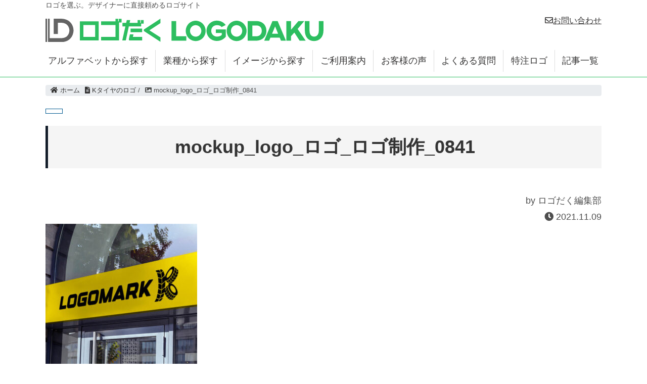

--- FILE ---
content_type: text/html; charset=UTF-8
request_url: https://www.logodaku.com/logo/19238/mockup_logo_%E3%83%AD%E3%82%B3%E3%82%99_%E3%83%AD%E3%82%B3%E3%82%99%E5%88%B6%E4%BD%9C_0841/
body_size: 11950
content:
<!DOCTYPE HTML>
<html lang="ja" prefix="og: http://ogp.me/ns#">
<head>
<!-- Google Tag Manager -->
<script>(function(w,d,s,l,i){w[l]=w[l]||[];w[l].push({'gtm.start':
new Date().getTime(),event:'gtm.js'});var f=d.getElementsByTagName(s)[0],
j=d.createElement(s),dl=l!='dataLayer'?'&l='+l:'';j.async=true;j.src=
'https://www.googletagmanager.com/gtm.js?id='+i+dl;f.parentNode.insertBefore(j,f);
})(window,document,'script','dataLayer','GTM-T5LJHM5');</script>
<!-- End Google Tag Manager -->
	<meta charset="UTF-8">
	
	<meta name="viewport" content="width=device-width,initial-scale=1.0">
  <meta http-equiv="Pragma" content="no-cache" />
  <meta http-equiv="cache-control" content="no-cache" />
  <meta http-equiv="expires" content="0" />
	<style>img:is([sizes="auto" i], [sizes^="auto," i]) { contain-intrinsic-size: 3000px 1500px }</style>
	
		<!-- All in One SEO 4.9.3 - aioseo.com -->
		<title>mockup_logo_ロゴ_ロゴ制作_0841 | ロゴ制作・ロゴ作成なら | ロゴだく</title>
	<meta name="robots" content="max-image-preview:large" />
	<meta name="author" content="ロゴだく編集部"/>
	<meta name="p:domain_verify" content="031d6e6aeba795209398191f9ed18587" />
	<link rel="canonical" href="https://www.logodaku.com/logo/19238/mockup_logo_%e3%83%ad%e3%82%b3%e3%82%99_%e3%83%ad%e3%82%b3%e3%82%99%e5%88%b6%e4%bd%9c_0841/" />
	<meta name="generator" content="All in One SEO (AIOSEO) 4.9.3" />

		<meta name="google-site-verification" content="-jesJZLIwiQ-bIHUIugVsPuI9ToE077TePhmFim9iYo" />
		<meta property="og:locale" content="ja_JP" />
		<meta property="og:site_name" content="ロゴ制作・ロゴ作成なら | ロゴだく | ロゴデザインやロゴマーク制作・作成、文字のロゴならデザイナーに直接頼めるロゴサイト・ロゴだくにお任せください。溢れるほどの満足度とコンセプトが満載のお客様目線のロゴマークを販売・デザインするロゴサイトです。お気軽にお問い合わせください。" />
		<meta property="og:type" content="article" />
		<meta property="og:title" content="mockup_logo_ロゴ_ロゴ制作_0841 | ロゴ制作・ロゴ作成なら | ロゴだく" />
		<meta property="og:url" content="https://www.logodaku.com/logo/19238/mockup_logo_%e3%83%ad%e3%82%b3%e3%82%99_%e3%83%ad%e3%82%b3%e3%82%99%e5%88%b6%e4%bd%9c_0841/" />
		<meta property="article:published_time" content="2021-11-09T08:50:09+00:00" />
		<meta property="article:modified_time" content="2021-11-09T08:50:09+00:00" />
		<meta name="twitter:card" content="summary" />
		<meta name="twitter:title" content="mockup_logo_ロゴ_ロゴ制作_0841 | ロゴ制作・ロゴ作成なら | ロゴだく" />
		<script type="application/ld+json" class="aioseo-schema">
			{"@context":"https:\/\/schema.org","@graph":[{"@type":"BreadcrumbList","@id":"https:\/\/www.logodaku.com\/logo\/19238\/mockup_logo_%e3%83%ad%e3%82%b3%e3%82%99_%e3%83%ad%e3%82%b3%e3%82%99%e5%88%b6%e4%bd%9c_0841\/#breadcrumblist","itemListElement":[{"@type":"ListItem","@id":"https:\/\/www.logodaku.com#listItem","position":1,"name":"Home","item":"https:\/\/www.logodaku.com","nextItem":{"@type":"ListItem","@id":"https:\/\/www.logodaku.com\/logo\/19238\/mockup_logo_%e3%83%ad%e3%82%b3%e3%82%99_%e3%83%ad%e3%82%b3%e3%82%99%e5%88%b6%e4%bd%9c_0841\/#listItem","name":"mockup_logo_\u30ed\u30b3\u3099_\u30ed\u30b3\u3099\u5236\u4f5c_0841"}},{"@type":"ListItem","@id":"https:\/\/www.logodaku.com\/logo\/19238\/mockup_logo_%e3%83%ad%e3%82%b3%e3%82%99_%e3%83%ad%e3%82%b3%e3%82%99%e5%88%b6%e4%bd%9c_0841\/#listItem","position":2,"name":"mockup_logo_\u30ed\u30b3\u3099_\u30ed\u30b3\u3099\u5236\u4f5c_0841","previousItem":{"@type":"ListItem","@id":"https:\/\/www.logodaku.com#listItem","name":"Home"}}]},{"@type":"ItemPage","@id":"https:\/\/www.logodaku.com\/logo\/19238\/mockup_logo_%e3%83%ad%e3%82%b3%e3%82%99_%e3%83%ad%e3%82%b3%e3%82%99%e5%88%b6%e4%bd%9c_0841\/#itempage","url":"https:\/\/www.logodaku.com\/logo\/19238\/mockup_logo_%e3%83%ad%e3%82%b3%e3%82%99_%e3%83%ad%e3%82%b3%e3%82%99%e5%88%b6%e4%bd%9c_0841\/","name":"mockup_logo_\u30ed\u30b3\u3099_\u30ed\u30b3\u3099\u5236\u4f5c_0841 | \u30ed\u30b4\u5236\u4f5c\u30fb\u30ed\u30b4\u4f5c\u6210\u306a\u3089 | \u30ed\u30b4\u3060\u304f","inLanguage":"ja","isPartOf":{"@id":"https:\/\/www.logodaku.com\/#website"},"breadcrumb":{"@id":"https:\/\/www.logodaku.com\/logo\/19238\/mockup_logo_%e3%83%ad%e3%82%b3%e3%82%99_%e3%83%ad%e3%82%b3%e3%82%99%e5%88%b6%e4%bd%9c_0841\/#breadcrumblist"},"author":{"@id":"https:\/\/www.logodaku.com\/designer\/y2wgewxwalu\/#author"},"creator":{"@id":"https:\/\/www.logodaku.com\/designer\/y2wgewxwalu\/#author"},"datePublished":"2021-11-09T17:50:09+09:00","dateModified":"2021-11-09T17:50:09+09:00"},{"@type":"Organization","@id":"https:\/\/www.logodaku.com\/#organization","name":"\u30ed\u30b4\u5236\u4f5c\u30fb\u30ed\u30b4\u4f5c\u6210\u306a\u3089 | \u30ed\u30b4\u3060\u304f","description":"\u30ed\u30b4\u30c7\u30b6\u30a4\u30f3\u3084\u30ed\u30b4\u30de\u30fc\u30af\u5236\u4f5c\u30fb\u4f5c\u6210\u3001\u6587\u5b57\u306e\u30ed\u30b4\u306a\u3089\u30c7\u30b6\u30a4\u30ca\u30fc\u306b\u76f4\u63a5\u983c\u3081\u308b\u30ed\u30b4\u30b5\u30a4\u30c8\u30fb\u30ed\u30b4\u3060\u304f\u306b\u304a\u4efb\u305b\u304f\u3060\u3055\u3044\u3002\u6ea2\u308c\u308b\u307b\u3069\u306e\u6e80\u8db3\u5ea6\u3068\u30b3\u30f3\u30bb\u30d7\u30c8\u304c\u6e80\u8f09\u306e\u304a\u5ba2\u69d8\u76ee\u7dda\u306e\u30ed\u30b4\u30de\u30fc\u30af\u3092\u8ca9\u58f2\u30fb\u30c7\u30b6\u30a4\u30f3\u3059\u308b\u30ed\u30b4\u30b5\u30a4\u30c8\u3067\u3059\u3002\u304a\u6c17\u8efd\u306b\u304a\u554f\u3044\u5408\u308f\u305b\u304f\u3060\u3055\u3044\u3002","url":"https:\/\/www.logodaku.com\/"},{"@type":"Person","@id":"https:\/\/www.logodaku.com\/designer\/y2wgewxwalu\/#author","url":"https:\/\/www.logodaku.com\/designer\/y2wgewxwalu\/","name":"\u30ed\u30b4\u3060\u304f\u7de8\u96c6\u90e8","image":{"@type":"ImageObject","@id":"https:\/\/www.logodaku.com\/logo\/19238\/mockup_logo_%e3%83%ad%e3%82%b3%e3%82%99_%e3%83%ad%e3%82%b3%e3%82%99%e5%88%b6%e4%bd%9c_0841\/#authorImage","url":"https:\/\/secure.gravatar.com\/avatar\/95bc21814998535e0068cc78f81d2df5?s=96&d=mm&r=g","width":96,"height":96,"caption":"\u30ed\u30b4\u3060\u304f\u7de8\u96c6\u90e8"}},{"@type":"WebSite","@id":"https:\/\/www.logodaku.com\/#website","url":"https:\/\/www.logodaku.com\/","name":"\u30ed\u30b4\u5236\u4f5c\u30fb\u30ed\u30b4\u4f5c\u6210\u306a\u3089 | \u30ed\u30b4\u3060\u304f","description":"\u30ed\u30b4\u30c7\u30b6\u30a4\u30f3\u3084\u30ed\u30b4\u30de\u30fc\u30af\u5236\u4f5c\u30fb\u4f5c\u6210\u3001\u6587\u5b57\u306e\u30ed\u30b4\u306a\u3089\u30c7\u30b6\u30a4\u30ca\u30fc\u306b\u76f4\u63a5\u983c\u3081\u308b\u30ed\u30b4\u30b5\u30a4\u30c8\u30fb\u30ed\u30b4\u3060\u304f\u306b\u304a\u4efb\u305b\u304f\u3060\u3055\u3044\u3002\u6ea2\u308c\u308b\u307b\u3069\u306e\u6e80\u8db3\u5ea6\u3068\u30b3\u30f3\u30bb\u30d7\u30c8\u304c\u6e80\u8f09\u306e\u304a\u5ba2\u69d8\u76ee\u7dda\u306e\u30ed\u30b4\u30de\u30fc\u30af\u3092\u8ca9\u58f2\u30fb\u30c7\u30b6\u30a4\u30f3\u3059\u308b\u30ed\u30b4\u30b5\u30a4\u30c8\u3067\u3059\u3002\u304a\u6c17\u8efd\u306b\u304a\u554f\u3044\u5408\u308f\u305b\u304f\u3060\u3055\u3044\u3002","inLanguage":"ja","publisher":{"@id":"https:\/\/www.logodaku.com\/#organization"}}]}
		</script>
		<!-- All in One SEO -->

<meta name="keywords" content="" />
<meta name="description" content="" />
<meta name="robots" content="index" />
<meta property="fb:app_id" content="232674280641855" />
<meta property="og:title" content="mockup_logo_ロゴ_ロゴ制作_0841" />
<meta property="og:type" content="article" />
<meta property="og:description" content="" />
<meta property="og:url" content="https://www.logodaku.com/logo/19238/mockup_logo_%e3%83%ad%e3%82%b3%e3%82%99_%e3%83%ad%e3%82%b3%e3%82%99%e5%88%b6%e4%bd%9c_0841/" />
<meta property="og:image" content="" />
<meta property="og:locale" content="ja_JP" />
<meta property="og:site_name" content="ロゴ制作・ロゴ作成なら | ロゴだく" />
<link href="https://plus.google.com/https://www.instagram.com/logodesign_logodaku/" rel="publisher" />
<meta content="summary" name="twitter:card" />
<meta content="logodaku" name="twitter:site" />

<link rel='dns-prefetch' href='//webfonts.xserver.jp' />
		<!-- This site uses the Google Analytics by MonsterInsights plugin v9.11.1 - Using Analytics tracking - https://www.monsterinsights.com/ -->
		<!-- Note: MonsterInsights is not currently configured on this site. The site owner needs to authenticate with Google Analytics in the MonsterInsights settings panel. -->
					<!-- No tracking code set -->
				<!-- / Google Analytics by MonsterInsights -->
		<script type="text/javascript">
/* <![CDATA[ */
window._wpemojiSettings = {"baseUrl":"https:\/\/s.w.org\/images\/core\/emoji\/15.0.3\/72x72\/","ext":".png","svgUrl":"https:\/\/s.w.org\/images\/core\/emoji\/15.0.3\/svg\/","svgExt":".svg","source":{"concatemoji":"https:\/\/www.logodaku.com\/wp-includes\/js\/wp-emoji-release.min.js?ver=6.7.4"}};
/*! This file is auto-generated */
!function(i,n){var o,s,e;function c(e){try{var t={supportTests:e,timestamp:(new Date).valueOf()};sessionStorage.setItem(o,JSON.stringify(t))}catch(e){}}function p(e,t,n){e.clearRect(0,0,e.canvas.width,e.canvas.height),e.fillText(t,0,0);var t=new Uint32Array(e.getImageData(0,0,e.canvas.width,e.canvas.height).data),r=(e.clearRect(0,0,e.canvas.width,e.canvas.height),e.fillText(n,0,0),new Uint32Array(e.getImageData(0,0,e.canvas.width,e.canvas.height).data));return t.every(function(e,t){return e===r[t]})}function u(e,t,n){switch(t){case"flag":return n(e,"\ud83c\udff3\ufe0f\u200d\u26a7\ufe0f","\ud83c\udff3\ufe0f\u200b\u26a7\ufe0f")?!1:!n(e,"\ud83c\uddfa\ud83c\uddf3","\ud83c\uddfa\u200b\ud83c\uddf3")&&!n(e,"\ud83c\udff4\udb40\udc67\udb40\udc62\udb40\udc65\udb40\udc6e\udb40\udc67\udb40\udc7f","\ud83c\udff4\u200b\udb40\udc67\u200b\udb40\udc62\u200b\udb40\udc65\u200b\udb40\udc6e\u200b\udb40\udc67\u200b\udb40\udc7f");case"emoji":return!n(e,"\ud83d\udc26\u200d\u2b1b","\ud83d\udc26\u200b\u2b1b")}return!1}function f(e,t,n){var r="undefined"!=typeof WorkerGlobalScope&&self instanceof WorkerGlobalScope?new OffscreenCanvas(300,150):i.createElement("canvas"),a=r.getContext("2d",{willReadFrequently:!0}),o=(a.textBaseline="top",a.font="600 32px Arial",{});return e.forEach(function(e){o[e]=t(a,e,n)}),o}function t(e){var t=i.createElement("script");t.src=e,t.defer=!0,i.head.appendChild(t)}"undefined"!=typeof Promise&&(o="wpEmojiSettingsSupports",s=["flag","emoji"],n.supports={everything:!0,everythingExceptFlag:!0},e=new Promise(function(e){i.addEventListener("DOMContentLoaded",e,{once:!0})}),new Promise(function(t){var n=function(){try{var e=JSON.parse(sessionStorage.getItem(o));if("object"==typeof e&&"number"==typeof e.timestamp&&(new Date).valueOf()<e.timestamp+604800&&"object"==typeof e.supportTests)return e.supportTests}catch(e){}return null}();if(!n){if("undefined"!=typeof Worker&&"undefined"!=typeof OffscreenCanvas&&"undefined"!=typeof URL&&URL.createObjectURL&&"undefined"!=typeof Blob)try{var e="postMessage("+f.toString()+"("+[JSON.stringify(s),u.toString(),p.toString()].join(",")+"));",r=new Blob([e],{type:"text/javascript"}),a=new Worker(URL.createObjectURL(r),{name:"wpTestEmojiSupports"});return void(a.onmessage=function(e){c(n=e.data),a.terminate(),t(n)})}catch(e){}c(n=f(s,u,p))}t(n)}).then(function(e){for(var t in e)n.supports[t]=e[t],n.supports.everything=n.supports.everything&&n.supports[t],"flag"!==t&&(n.supports.everythingExceptFlag=n.supports.everythingExceptFlag&&n.supports[t]);n.supports.everythingExceptFlag=n.supports.everythingExceptFlag&&!n.supports.flag,n.DOMReady=!1,n.readyCallback=function(){n.DOMReady=!0}}).then(function(){return e}).then(function(){var e;n.supports.everything||(n.readyCallback(),(e=n.source||{}).concatemoji?t(e.concatemoji):e.wpemoji&&e.twemoji&&(t(e.twemoji),t(e.wpemoji)))}))}((window,document),window._wpemojiSettings);
/* ]]> */
</script>
<link rel='stylesheet' id='font-awesome-css' href='https://www.logodaku.com/wp-content/themes/xeory_extension/lib/css/font-awesome.min.css?ver=6.7.4' type='text/css' media='all' />
<link rel='stylesheet' id='base-css-css' href='https://www.logodaku.com/wp-content/themes/xeory_extension/base.css?ver=6.7.4' type='text/css' media='all' />
<link rel='stylesheet' id='main-css-css' href='https://www.logodaku.com/wp-content/themes/xeory_extension_child/style.css?ver=6.7.4' type='text/css' media='all' />
<style id='wp-emoji-styles-inline-css' type='text/css'>

	img.wp-smiley, img.emoji {
		display: inline !important;
		border: none !important;
		box-shadow: none !important;
		height: 1em !important;
		width: 1em !important;
		margin: 0 0.07em !important;
		vertical-align: -0.1em !important;
		background: none !important;
		padding: 0 !important;
	}
</style>
<link rel='stylesheet' id='wp-block-library-css' href='https://www.logodaku.com/wp-includes/css/dist/block-library/style.min.css?ver=6.7.4' type='text/css' media='all' />
<link rel='stylesheet' id='aioseo/css/src/vue/standalone/blocks/table-of-contents/global.scss-css' href='https://www.logodaku.com/wp-content/plugins/all-in-one-seo-pack/dist/Lite/assets/css/table-of-contents/global.e90f6d47.css?ver=4.9.3' type='text/css' media='all' />
<style id='classic-theme-styles-inline-css' type='text/css'>
/*! This file is auto-generated */
.wp-block-button__link{color:#fff;background-color:#32373c;border-radius:9999px;box-shadow:none;text-decoration:none;padding:calc(.667em + 2px) calc(1.333em + 2px);font-size:1.125em}.wp-block-file__button{background:#32373c;color:#fff;text-decoration:none}
</style>
<style id='global-styles-inline-css' type='text/css'>
:root{--wp--preset--aspect-ratio--square: 1;--wp--preset--aspect-ratio--4-3: 4/3;--wp--preset--aspect-ratio--3-4: 3/4;--wp--preset--aspect-ratio--3-2: 3/2;--wp--preset--aspect-ratio--2-3: 2/3;--wp--preset--aspect-ratio--16-9: 16/9;--wp--preset--aspect-ratio--9-16: 9/16;--wp--preset--color--black: #000000;--wp--preset--color--cyan-bluish-gray: #abb8c3;--wp--preset--color--white: #ffffff;--wp--preset--color--pale-pink: #f78da7;--wp--preset--color--vivid-red: #cf2e2e;--wp--preset--color--luminous-vivid-orange: #ff6900;--wp--preset--color--luminous-vivid-amber: #fcb900;--wp--preset--color--light-green-cyan: #7bdcb5;--wp--preset--color--vivid-green-cyan: #00d084;--wp--preset--color--pale-cyan-blue: #8ed1fc;--wp--preset--color--vivid-cyan-blue: #0693e3;--wp--preset--color--vivid-purple: #9b51e0;--wp--preset--gradient--vivid-cyan-blue-to-vivid-purple: linear-gradient(135deg,rgba(6,147,227,1) 0%,rgb(155,81,224) 100%);--wp--preset--gradient--light-green-cyan-to-vivid-green-cyan: linear-gradient(135deg,rgb(122,220,180) 0%,rgb(0,208,130) 100%);--wp--preset--gradient--luminous-vivid-amber-to-luminous-vivid-orange: linear-gradient(135deg,rgba(252,185,0,1) 0%,rgba(255,105,0,1) 100%);--wp--preset--gradient--luminous-vivid-orange-to-vivid-red: linear-gradient(135deg,rgba(255,105,0,1) 0%,rgb(207,46,46) 100%);--wp--preset--gradient--very-light-gray-to-cyan-bluish-gray: linear-gradient(135deg,rgb(238,238,238) 0%,rgb(169,184,195) 100%);--wp--preset--gradient--cool-to-warm-spectrum: linear-gradient(135deg,rgb(74,234,220) 0%,rgb(151,120,209) 20%,rgb(207,42,186) 40%,rgb(238,44,130) 60%,rgb(251,105,98) 80%,rgb(254,248,76) 100%);--wp--preset--gradient--blush-light-purple: linear-gradient(135deg,rgb(255,206,236) 0%,rgb(152,150,240) 100%);--wp--preset--gradient--blush-bordeaux: linear-gradient(135deg,rgb(254,205,165) 0%,rgb(254,45,45) 50%,rgb(107,0,62) 100%);--wp--preset--gradient--luminous-dusk: linear-gradient(135deg,rgb(255,203,112) 0%,rgb(199,81,192) 50%,rgb(65,88,208) 100%);--wp--preset--gradient--pale-ocean: linear-gradient(135deg,rgb(255,245,203) 0%,rgb(182,227,212) 50%,rgb(51,167,181) 100%);--wp--preset--gradient--electric-grass: linear-gradient(135deg,rgb(202,248,128) 0%,rgb(113,206,126) 100%);--wp--preset--gradient--midnight: linear-gradient(135deg,rgb(2,3,129) 0%,rgb(40,116,252) 100%);--wp--preset--font-size--small: 13px;--wp--preset--font-size--medium: 20px;--wp--preset--font-size--large: 36px;--wp--preset--font-size--x-large: 42px;--wp--preset--spacing--20: 0.44rem;--wp--preset--spacing--30: 0.67rem;--wp--preset--spacing--40: 1rem;--wp--preset--spacing--50: 1.5rem;--wp--preset--spacing--60: 2.25rem;--wp--preset--spacing--70: 3.38rem;--wp--preset--spacing--80: 5.06rem;--wp--preset--shadow--natural: 6px 6px 9px rgba(0, 0, 0, 0.2);--wp--preset--shadow--deep: 12px 12px 50px rgba(0, 0, 0, 0.4);--wp--preset--shadow--sharp: 6px 6px 0px rgba(0, 0, 0, 0.2);--wp--preset--shadow--outlined: 6px 6px 0px -3px rgba(255, 255, 255, 1), 6px 6px rgba(0, 0, 0, 1);--wp--preset--shadow--crisp: 6px 6px 0px rgba(0, 0, 0, 1);}:where(.is-layout-flex){gap: 0.5em;}:where(.is-layout-grid){gap: 0.5em;}body .is-layout-flex{display: flex;}.is-layout-flex{flex-wrap: wrap;align-items: center;}.is-layout-flex > :is(*, div){margin: 0;}body .is-layout-grid{display: grid;}.is-layout-grid > :is(*, div){margin: 0;}:where(.wp-block-columns.is-layout-flex){gap: 2em;}:where(.wp-block-columns.is-layout-grid){gap: 2em;}:where(.wp-block-post-template.is-layout-flex){gap: 1.25em;}:where(.wp-block-post-template.is-layout-grid){gap: 1.25em;}.has-black-color{color: var(--wp--preset--color--black) !important;}.has-cyan-bluish-gray-color{color: var(--wp--preset--color--cyan-bluish-gray) !important;}.has-white-color{color: var(--wp--preset--color--white) !important;}.has-pale-pink-color{color: var(--wp--preset--color--pale-pink) !important;}.has-vivid-red-color{color: var(--wp--preset--color--vivid-red) !important;}.has-luminous-vivid-orange-color{color: var(--wp--preset--color--luminous-vivid-orange) !important;}.has-luminous-vivid-amber-color{color: var(--wp--preset--color--luminous-vivid-amber) !important;}.has-light-green-cyan-color{color: var(--wp--preset--color--light-green-cyan) !important;}.has-vivid-green-cyan-color{color: var(--wp--preset--color--vivid-green-cyan) !important;}.has-pale-cyan-blue-color{color: var(--wp--preset--color--pale-cyan-blue) !important;}.has-vivid-cyan-blue-color{color: var(--wp--preset--color--vivid-cyan-blue) !important;}.has-vivid-purple-color{color: var(--wp--preset--color--vivid-purple) !important;}.has-black-background-color{background-color: var(--wp--preset--color--black) !important;}.has-cyan-bluish-gray-background-color{background-color: var(--wp--preset--color--cyan-bluish-gray) !important;}.has-white-background-color{background-color: var(--wp--preset--color--white) !important;}.has-pale-pink-background-color{background-color: var(--wp--preset--color--pale-pink) !important;}.has-vivid-red-background-color{background-color: var(--wp--preset--color--vivid-red) !important;}.has-luminous-vivid-orange-background-color{background-color: var(--wp--preset--color--luminous-vivid-orange) !important;}.has-luminous-vivid-amber-background-color{background-color: var(--wp--preset--color--luminous-vivid-amber) !important;}.has-light-green-cyan-background-color{background-color: var(--wp--preset--color--light-green-cyan) !important;}.has-vivid-green-cyan-background-color{background-color: var(--wp--preset--color--vivid-green-cyan) !important;}.has-pale-cyan-blue-background-color{background-color: var(--wp--preset--color--pale-cyan-blue) !important;}.has-vivid-cyan-blue-background-color{background-color: var(--wp--preset--color--vivid-cyan-blue) !important;}.has-vivid-purple-background-color{background-color: var(--wp--preset--color--vivid-purple) !important;}.has-black-border-color{border-color: var(--wp--preset--color--black) !important;}.has-cyan-bluish-gray-border-color{border-color: var(--wp--preset--color--cyan-bluish-gray) !important;}.has-white-border-color{border-color: var(--wp--preset--color--white) !important;}.has-pale-pink-border-color{border-color: var(--wp--preset--color--pale-pink) !important;}.has-vivid-red-border-color{border-color: var(--wp--preset--color--vivid-red) !important;}.has-luminous-vivid-orange-border-color{border-color: var(--wp--preset--color--luminous-vivid-orange) !important;}.has-luminous-vivid-amber-border-color{border-color: var(--wp--preset--color--luminous-vivid-amber) !important;}.has-light-green-cyan-border-color{border-color: var(--wp--preset--color--light-green-cyan) !important;}.has-vivid-green-cyan-border-color{border-color: var(--wp--preset--color--vivid-green-cyan) !important;}.has-pale-cyan-blue-border-color{border-color: var(--wp--preset--color--pale-cyan-blue) !important;}.has-vivid-cyan-blue-border-color{border-color: var(--wp--preset--color--vivid-cyan-blue) !important;}.has-vivid-purple-border-color{border-color: var(--wp--preset--color--vivid-purple) !important;}.has-vivid-cyan-blue-to-vivid-purple-gradient-background{background: var(--wp--preset--gradient--vivid-cyan-blue-to-vivid-purple) !important;}.has-light-green-cyan-to-vivid-green-cyan-gradient-background{background: var(--wp--preset--gradient--light-green-cyan-to-vivid-green-cyan) !important;}.has-luminous-vivid-amber-to-luminous-vivid-orange-gradient-background{background: var(--wp--preset--gradient--luminous-vivid-amber-to-luminous-vivid-orange) !important;}.has-luminous-vivid-orange-to-vivid-red-gradient-background{background: var(--wp--preset--gradient--luminous-vivid-orange-to-vivid-red) !important;}.has-very-light-gray-to-cyan-bluish-gray-gradient-background{background: var(--wp--preset--gradient--very-light-gray-to-cyan-bluish-gray) !important;}.has-cool-to-warm-spectrum-gradient-background{background: var(--wp--preset--gradient--cool-to-warm-spectrum) !important;}.has-blush-light-purple-gradient-background{background: var(--wp--preset--gradient--blush-light-purple) !important;}.has-blush-bordeaux-gradient-background{background: var(--wp--preset--gradient--blush-bordeaux) !important;}.has-luminous-dusk-gradient-background{background: var(--wp--preset--gradient--luminous-dusk) !important;}.has-pale-ocean-gradient-background{background: var(--wp--preset--gradient--pale-ocean) !important;}.has-electric-grass-gradient-background{background: var(--wp--preset--gradient--electric-grass) !important;}.has-midnight-gradient-background{background: var(--wp--preset--gradient--midnight) !important;}.has-small-font-size{font-size: var(--wp--preset--font-size--small) !important;}.has-medium-font-size{font-size: var(--wp--preset--font-size--medium) !important;}.has-large-font-size{font-size: var(--wp--preset--font-size--large) !important;}.has-x-large-font-size{font-size: var(--wp--preset--font-size--x-large) !important;}
:where(.wp-block-post-template.is-layout-flex){gap: 1.25em;}:where(.wp-block-post-template.is-layout-grid){gap: 1.25em;}
:where(.wp-block-columns.is-layout-flex){gap: 2em;}:where(.wp-block-columns.is-layout-grid){gap: 2em;}
:root :where(.wp-block-pullquote){font-size: 1.5em;line-height: 1.6;}
</style>
<link rel='stylesheet' id='wp_top_alert-css' href='https://www.logodaku.com/wp-content/plugins/wp-top-alert/public/css/wp_top_alert-public.css?ver=1.2' type='text/css' media='all' />
<script type="text/javascript" src="https://www.logodaku.com/wp-includes/js/jquery/jquery.min.js?ver=3.7.1" id="jquery-core-js"></script>
<script type="text/javascript" src="https://www.logodaku.com/wp-includes/js/jquery/jquery-migrate.min.js?ver=3.4.1" id="jquery-migrate-js"></script>
<script type="text/javascript" src="//webfonts.xserver.jp/js/xserverv3.js?fadein=0&amp;ver=2.0.9" id="typesquare_std-js"></script>
<script type="text/javascript" src="https://www.logodaku.com/wp-content/plugins/wp-top-alert/public/js/wp_top_alert-public.js?ver=1.2" id="wp_top_alert-js"></script>
<link rel="https://api.w.org/" href="https://www.logodaku.com/wp-json/" /><link rel="alternate" title="JSON" type="application/json" href="https://www.logodaku.com/wp-json/wp/v2/media/19246" /><link rel="EditURI" type="application/rsd+xml" title="RSD" href="https://www.logodaku.com/xmlrpc.php?rsd" />
<meta name="generator" content="WordPress 6.7.4" />
<link rel='shortlink' href='https://www.logodaku.com/?p=19246' />
<link rel="alternate" title="oEmbed (JSON)" type="application/json+oembed" href="https://www.logodaku.com/wp-json/oembed/1.0/embed?url=https%3A%2F%2Fwww.logodaku.com%2Flogo%2F19238%2Fmockup_logo_%25e3%2583%25ad%25e3%2582%25b3%25e3%2582%2599_%25e3%2583%25ad%25e3%2582%25b3%25e3%2582%2599%25e5%2588%25b6%25e4%25bd%259c_0841%2F" />
<link rel="alternate" title="oEmbed (XML)" type="text/xml+oembed" href="https://www.logodaku.com/wp-json/oembed/1.0/embed?url=https%3A%2F%2Fwww.logodaku.com%2Flogo%2F19238%2Fmockup_logo_%25e3%2583%25ad%25e3%2582%25b3%25e3%2582%2599_%25e3%2583%25ad%25e3%2582%25b3%25e3%2582%2599%25e5%2588%25b6%25e4%25bd%259c_0841%2F&#038;format=xml" />
<style type="text/css">.recentcomments a{display:inline !important;padding:0 !important;margin:0 !important;}</style><link rel="icon" href="https://www.logodaku.com/wp-content/uploads/2018/04/cropped-favicon_logodaku-32x32.png" sizes="32x32" />
<link rel="icon" href="https://www.logodaku.com/wp-content/uploads/2018/04/cropped-favicon_logodaku-192x192.png" sizes="192x192" />
<link rel="apple-touch-icon" href="https://www.logodaku.com/wp-content/uploads/2018/04/cropped-favicon_logodaku-180x180.png" />
<meta name="msapplication-TileImage" content="https://www.logodaku.com/wp-content/uploads/2018/04/cropped-favicon_logodaku-270x270.png" />
<script>
window.dataLayer = window.dataLayer || [];
</script>
</head>
<body class="attachment attachment-template-default single single-attachment postid-19246 attachmentid-19246 attachment-jpeg logodaku_body one-column color02" itemschope="itemscope" itemtype="http://schema.org/WebPage">
<!-- Google Tag Manager (noscript) -->
<noscript><iframe src="https://www.googletagmanager.com/ns.html?id=GTM-T5LJHM5"
height="0" width="0" style="display:none;visibility:hidden"></iframe></noscript>
<!-- End Google Tag Manager (noscript) -->
  <div id="fb-root"></div>
<script>(function(d, s, id) {
  var js, fjs = d.getElementsByTagName(s)[0];
  if (d.getElementById(id)) return;
  js = d.createElement(s); js.id = id;
  js.src = "//connect.facebook.net/ja_JP/sdk.js#xfbml=1&version=v2.8&appId=232674280641855";
  fjs.parentNode.insertBefore(js, fjs);
}(document, 'script', 'facebook-jssdk'));</script><header class="global__header" role="banner" itemscope="itemscope" itemtype="http://schema.org/WPHeader">
  <div class="wrap">
    <div class="row mr-0 ml-0 pl-0 pr-0">
      <div class="col-6 align-items-left pl-0 pr-0">
		  <p class="site_reach">ロゴを選ぶ。デザイナーに直接頼めるロゴサイト</p>
                <p><a href="https://www.logodaku.com"><img src="/wp-content/themes/xeory_extension_child/img/logo.svg" alt="ロゴ制作・ロゴ作成なら | ロゴだく"  /></a></p>
      </div>

      <div class="col-6 align-middle pl-0 pr-0">
        <div class="contact__header"><div class="block__goto-form-contact">
<a href="/contact/"><i class="far fa-envelope"></i>お問い合わせ</a>
</div></div>
              </div><!-- col-7 align-items-right align-middle -->
    </div><!-- row justify-content-between -->
  </div><!-- wrap -->
              <nav role="navigation" itemscope="itemscope" itemtype="http://scheme.org/SiteNavigationElement" id="overlay">
              <ul id="menu-sp_togle_menue" class=""><li id="menu-item-5025" class="menu-item menu-item-type-custom menu-item-object-custom menu-item-home menu-item-5025"><a href="https://www.logodaku.com/">ホーム</a></li>
<li id="menu-item-214" class="menu-item menu-item-type-post_type menu-item-object-page menu-item-214 alpabet"><a href="https://www.logodaku.com/alpabet/">アルファベットから探す</a></li>
<li id="menu-item-215" class="menu-item menu-item-type-post_type menu-item-object-page menu-item-215 industory_type"><a href="https://www.logodaku.com/industory_type/">業種から探す</a></li>
<li id="menu-item-216" class="menu-item menu-item-type-post_type menu-item-object-page menu-item-216 image"><a href="https://www.logodaku.com/image/">イメージで探す</a></li>
<li id="menu-item-217" class="menu-item menu-item-type-post_type menu-item-object-page menu-item-217 riyoannai"><a href="https://www.logodaku.com/riyoannai/">ご利用案内</a></li>
<li id="menu-item-218" class="menu-item menu-item-type-post_type_archive menu-item-object-voice menu-item-218"><a href="https://www.logodaku.com/voice/">お客様の声一覧</a></li>
<li id="menu-item-219" class="menu-item menu-item-type-post_type menu-item-object-page menu-item-219 faq"><a href="https://www.logodaku.com/faq/">よくある質問</a></li>
<li id="menu-item-220" class="menu-item menu-item-type-post_type menu-item-object-page menu-item-220 customorder"><a href="https://www.logodaku.com/customorder/">特注ロゴのお申込み・お問い合わせ</a></li>
<li id="menu-item-221" class="menu-item menu-item-type-post_type menu-item-object-page menu-item-221 contact"><a href="https://www.logodaku.com/contact/">お問い合わせ</a></li>
<li id="menu-item-6595" class="menu-item menu-item-type-post_type menu-item-object-page menu-item-6595 "><a href="https://www.logodaku.com/logodaku_article_list/">記事一覧</a></li>
</ul>              </nav>
  <div class="container-fluid pl-0 pr-0">
        <nav id="gnav__pc" role="navigation" itemscope="itemscope" class="" itemtype="http://scheme.org/SiteNavigationElement">
      <div id="gnav-container" class="gnav-container"><ul id="gnav-ul__pc" class="row"><li id="menu-item-200" class="text-nowrap menu-item menu-item-type-post_type menu-item-object-page menu-item-200 alpabet"><a href="https://www.logodaku.com/alpabet/">アルファベットから探す</a></li>
<li id="menu-item-198" class="text-nowrap menu-item menu-item-type-post_type menu-item-object-page menu-item-198 industory_type"><a href="https://www.logodaku.com/industory_type/">業種から探す</a></li>
<li id="menu-item-199" class="text-nowrap menu-item menu-item-type-post_type menu-item-object-page menu-item-199 "><a href="https://www.logodaku.com/image/">イメージから探す</a></li>
<li id="menu-item-201" class="text-nowrap menu-item menu-item-type-post_type menu-item-object-page menu-item-201 riyoannai"><a href="https://www.logodaku.com/riyoannai/">ご利用案内</a></li>
<li id="menu-item-213" class="text-nowrap menu-item menu-item-type-post_type_archive menu-item-object-voice menu-item-213"><a href="https://www.logodaku.com/voice/">お客様の声</a></li>
<li id="menu-item-211" class="text-nowrap menu-item menu-item-type-post_type menu-item-object-page menu-item-211 faq"><a href="https://www.logodaku.com/faq/">よくある質問</a></li>
<li id="menu-item-210" class="text-nowrap menu-item menu-item-type-post_type menu-item-object-page menu-item-210 "><a href="https://www.logodaku.com/customorder/">特注ロゴ</a></li>
<li id="menu-item-6594" class="text-nowrap menu-item menu-item-type-post_type menu-item-object-page menu-item-6594 "><a href="https://www.logodaku.com/logodaku_article_list/">記事一覧</a></li>
</ul></div>    </nav>
      </div>

</header>

  <div class="breadcrumb-area">
    <div class="wrap">
      <ol class="breadcrumb clearfix"><li itemscope="itemscope" itemtype="http://data-vocabulary.org/Breadcrumb"><a href="https://www.logodaku.com" itemprop="url"><i class="fa fa-home"></i> <span itemprop="title">ホーム</span></a> </li><li itemscope="itemscope" itemtype="http://data-vocabulary.org/Breadcrumb"><a href="https://www.logodaku.com/logo/19238/" itemprop="url"><i class="fa fa-file-text"></i> <span itemprop="title">Kタイヤのロゴ</span></a> / </li><li><i class="fa fa-picture-o"></i> mockup_logo_ロゴ_ロゴ制作_0841</li></ol>    </div>
  </div>





<div id="content" class="news-one__content">

<div class="wrap">



  <div id="main"  role="main" itemprop="mainContentOfPage" itemscope="itemscope" itemtype="http://schema.org/Blog">

    
        <article id="post-19246" class="post-19246 attachment type-attachment status-inherit hentry" itemscope="itemscope" itemtype="http://schema.org/BlogPosting">

      <header class="post-header">
        <div class="cat-name mt-3 mb-3">
          <span>
                      </span>
        </div>
        <h1 class="post-title mt-0 mb-0 section_title_with_bl" itemprop="headline">mockup_logo_ロゴ_ロゴ制作_0841</h1>
      </header>

      <div class="post-meta-area">
        <ul class="post-meta-comment">
          <li class="author">by ロゴだく編集部</li>
          <li class="date" itemprop="datePublished" datetime="2021-11-09T17:50:09+09:00"><i class="fa fa-clock-o"></i> 2021.11.09</li>
        </ul>
      </div>

      
      <section class="post-content" itemprop="text">
        <p class="attachment"><a href='https://www.logodaku.com/wp-content/uploads/2021/11/a3f1ee8fcbdf102c3af04b131b71d007.jpg'><img fetchpriority="high" decoding="async" width="300" height="300" src="https://www.logodaku.com/wp-content/uploads/2021/11/a3f1ee8fcbdf102c3af04b131b71d007-300x300.jpg" class="attachment-medium size-medium" alt="" srcset="https://www.logodaku.com/wp-content/uploads/2021/11/a3f1ee8fcbdf102c3af04b131b71d007-300x300.jpg 300w, https://www.logodaku.com/wp-content/uploads/2021/11/a3f1ee8fcbdf102c3af04b131b71d007-150x150.jpg 150w, https://www.logodaku.com/wp-content/uploads/2021/11/a3f1ee8fcbdf102c3af04b131b71d007-768x768.jpg 768w, https://www.logodaku.com/wp-content/uploads/2021/11/a3f1ee8fcbdf102c3af04b131b71d007-214x214.jpg 214w, https://www.logodaku.com/wp-content/uploads/2021/11/a3f1ee8fcbdf102c3af04b131b71d007-158x158.jpg 158w, https://www.logodaku.com/wp-content/uploads/2021/11/a3f1ee8fcbdf102c3af04b131b71d007.jpg 800w" sizes="(max-width: 300px) 100vw, 300px" /></a></p>
      </section>

      <footer class="post-footer">



        <div class="post-sns">
            <!-- ソーシャルボタン -->
  <ul class="bzb-sns-btn ">
      <li class="bzb-facebook">
      <div class="fb-like"
        data-href="https://www.logodaku.com/logo/19238/mockup_logo_%e3%83%ad%e3%82%b3%e3%82%99_%e3%83%ad%e3%82%b3%e3%82%99%e5%88%b6%e4%bd%9c_0841/"
        data-layout="button_count"
        data-action="like"
        data-show-faces="false"></div>
    </li>    <li class="bzb-twitter">
      <a href="https://twitter.com/share" class="twitter-share-button"  data-url="https://www.logodaku.com/logo/19238/mockup_logo_%e3%83%ad%e3%82%b3%e3%82%99_%e3%83%ad%e3%82%b3%e3%82%99%e5%88%b6%e4%bd%9c_0841/"  data-text="mockup_logo_ロゴ_ロゴ制作_0841">Tweet</a>
      <script>!function(d,s,id){var js,fjs=d.getElementsByTagName(s)[0],p=/^http:/.test(d.location)?'http':'https';if(!d.getElementById(id)){js=d.createElement(s);js.id=id;js.async=true;js.src=p+'://platform.twitter.com/widgets.js';fjs.parentNode.insertBefore(js,fjs);}}(document, 'script', 'twitter-wjs');</script>
    </li>    <li class="bzb-pocket">
      <a href="https://getpocket.com/save" class="pocket-btn" data-lang="ja" data-save-url="https%3A%2F%2Fwww.logodaku.com%2Flogo%2F19238%2Fmockup_logo_%25e3%2583%25ad%25e3%2582%25b3%25e3%2582%2599_%25e3%2583%25ad%25e3%2582%25b3%25e3%2582%2599%25e5%2588%25b6%25e4%25bd%259c_0841%2F" data-pocket-count="horizontal" data-pocket-align="left" >Pocket</a><script type="text/javascript">!function(d,i){if(!d.getElementById(i)){var j=d.createElement("script");j.id=i;j.src="https://widgets.getpocket.com/v1/j/btn.js?v=1";var w=d.getElementById(i);d.body.appendChild(j);}}(document,"pocket-btn-js");</script>
    </li>        <li class="bzb-line"><a href="http://line.me/R/msg/text/?mockup_logo_ロゴ_ロゴ制作_0841%0D%0Ahttps%3A%2F%2Fwww.logodaku.com%2Flogo%2F19238%2Fmockup_logo_%25e3%2583%25ad%25e3%2582%25b3%25e3%2582%2599_%25e3%2583%25ad%25e3%2582%25b3%25e3%2582%2599%25e5%2588%25b6%25e4%25bd%259c_0841%2F" target="_blank"><img src="https://www.logodaku.com/wp-content/themes/xeory_extension/lib/images/line.png" width="82" height="20" alt="LINEで送る" /></a></li>
  </ul>
  <!-- /bzb-sns-btns -->        </div>

        <ul class="post-footer-list">
          <li class="cat"><i class="fa fa-folder"></i> </li>
                  </ul>
      </footer>

      
    
    </article>

     <aside class="post-author" itemprop="author" itemscope="itemscope" itemtype="http://schema.org/Person">
      <div class="clearfix">
        <div class="post-author-img">
          <div class="inner">
          <img src="https://www.logodaku.com/wp-content/uploads/2019/08/a4f2df87401dff1c73110f9dc8f7a226-1.jpg" alt="アバター">
          </div>
        </div>
        <div class="post-author-meta">
          <h4 itemprop="name">ロゴだく編集部</h4>
          <p itemprop="discription">ロゴマークやデザイン関連の気になることをアップしていきます。よろしくお願いします。</p>
        </div>
      </div>
    </aside>
  </div><!-- /main -->

  <section class="logo_order_flow mt-5">
  <h3 class="section_title_with_bd mb-2">ロゴのご購入の手順</h3>
  <p>ロゴ選びから、納品完了まで、以下の手順に沿って進めさせていただきます。詳しくは<a href="/howtobuy/">「ロゴマークご購入の手順」</a>ページをご覧ください。</p><div><img src="/wp-content/themes/xeory_extension_child/img/flow_pc.svg" /></div><div class="taxonomy_list_block row pl-lg-5 pr-lg-5"><div class="mx-auto col-8 btn_search-taxonomy"><a href="/contact/" class="btn btn-lg btn-secondary"><i class="far fa-envelope"></i>&nbsp;お問い合わせ</a></div></div></section></div><!-- /wrap -->

</div><!-- /content -->

<div class="wrap">
<div class="front-loop-cont container-fluid mb-3 p-2 border border-dark"><h3 clasa="history-title">閲覧履歴</h3>
<ul class="history_ul row logo-loop mr-0 ml-0"></ul></div>
</div>
<footer id="footer">
  <div class="footer-01">
    <div class="wrap">
<!-- pc -->
      <div id="footer-content-area" class="row">
        <div id="footer-list-area" class="col-12 col-md-8">
          <div class="row">
          <div id="footer-gnav-container" class="col-12 col-md-4"><ul id="footer-gnav-ul" class="clearfix"><li id="menu-item-2847" class="menu-item menu-item-type-post_type menu-item-object-page menu-item-2847 alpabet"><a href="https://www.logodaku.com/alpabet/">アルファベットから探す</a></li>
<li id="menu-item-2848" class="menu-item menu-item-type-post_type menu-item-object-page menu-item-2848 industory_type"><a href="https://www.logodaku.com/industory_type/">業種から探す</a></li>
<li id="menu-item-2849" class="menu-item menu-item-type-post_type menu-item-object-page menu-item-2849 "><a href="https://www.logodaku.com/image/">イメージから探す</a></li>
<li id="menu-item-2850" class="menu-item menu-item-type-post_type menu-item-object-page menu-item-2850 riyoannai"><a href="https://www.logodaku.com/riyoannai/">ご利用案内</a></li>
<li id="menu-item-2851" class="menu-item menu-item-type-custom menu-item-object-custom menu-item-2851"><a href="/voice/">お客様の声</a></li>
<li id="menu-item-2852" class="menu-item menu-item-type-post_type menu-item-object-page menu-item-2852 faq"><a href="https://www.logodaku.com/faq/">よくある質問</a></li>
<li id="menu-item-2853" class="menu-item menu-item-type-post_type menu-item-object-page menu-item-2853 customorder"><a href="https://www.logodaku.com/customorder/">特注ロゴのお申込み・お問い合わせ</a></li>
<li id="menu-item-5224" class="menu-item menu-item-type-taxonomy menu-item-object-category menu-item-5224 blog"><a href="https://www.logodaku.com/blog/">ロゴだく編集部ブログ</a></li>
</ul></div>          <div id="footer-col2-container" class="col-12 col-md-8"><ul id="footer-col2-ul" class="clearfix"><li id="menu-item-238" class="menu-item menu-item-type-post_type menu-item-object-page menu-item-238 whatis"><a href="https://www.logodaku.com/whatis/">ロゴだくとは</a></li>
<li id="menu-item-239" class="menu-item menu-item-type-post_type menu-item-object-page menu-item-239 riyoannai"><a href="https://www.logodaku.com/riyoannai/">ご利用案内</a></li>
<li id="menu-item-240" class="menu-item menu-item-type-post_type menu-item-object-page menu-item-240 "><a href="https://www.logodaku.com/designers/">所属デザイナ一覧</a></li>
<li id="menu-item-244" class="menu-item menu-item-type-post_type menu-item-object-page menu-item-244 termsofservice"><a href="https://www.logodaku.com/termsofservice/">ご利用規約</a></li>
<li id="menu-item-247" class="menu-item menu-item-type-post_type menu-item-object-page menu-item-247 transactions_law"><a href="https://www.logodaku.com/transactions_law/">特定商取引法に基づく表記</a></li>
<li id="menu-item-250" class="menu-item menu-item-type-post_type menu-item-object-page menu-item-250 policy"><a href="https://www.logodaku.com/policy/">プライバシーポリシー</a></li>
<li id="menu-item-3125" class="menu-item menu-item-type-post_type menu-item-object-page menu-item-3125 "><a href="https://www.logodaku.com/contact/">ロゴだくへのお問い合わせ</a></li>
</ul></div>          </div>
        </div>
        <div id="footer-cont-sns" class="col-12 col-md-4">
            <div class="tel__block">
              <p class="telno"><i class="fas fa-phone fa-flip-horizontal"></i><a href="tel:05035546565">050-3554-6565</a></p>
              <p class="core_time">営業時間:10:00～19:00(土日祝日休み)</p>
            </div>
            <div id="footer-sns" class="sp-hide"><ul class="d-flex flex-row flex-lg-row-reverse"><li class="header-twitter"><a target="_blank" href="https://twitter.com/logodaku"><img src="/wp-content/themes/xeory_extension_child/img/twitter.svg" width="30" height="30" /></a></li><li class="header-facebook"><a href="https://facebook.com/logodaku/" target="_blank"><img src="/wp-content/themes/xeory_extension_child/img/facebook.svg"  width="30" height="30" /></a></li><li class="header-g"><a target="_blank" href="https://www.instagram.com/logodesign_logodaku/"><img src="/wp-content/themes/xeory_extension_child/img/instagrum.svg"  width="30" height="30" /"></a></li></ul></div>
        <div class="pl-0 pr-0">
          <div class="row ml-0 mr-0">
                <div id="footer-facebook" class="gr12 text-right pr-0 pl-0">
            <div class="fb-page" data-href="https://facebook.com/logodaku/" data-width="340" data-height="600" data-small-header="false" data-adapt-container-width="true" data-hide-cover="false" data-show-facepile="true" data-show-posts="false"><div class="fb-xfbml-parse-ignore"><blockquote cite="https://facebook.com/logodaku/"><a href="https://facebook.com/logodaku/"></a></blockquote></div></div>
        </div>
                  </div>
        </div>


        </div><!-- footer-list-area -->
        </div><!-- footer-content-area -->
    </div><!-- /wrap -->
  </div><!-- /footer-01 -->
  <div class="footer-02">
    <div class="wrap">
      <p class="footer-copy">
        © Copyright 2026 Logodaku All rights reserved.
      </p>
    </div><!-- /wrap -->
  </div><!-- /footer-02 -->
  </footer>

<a href="#" class="pagetop"><span><i class="fa fa-angle-up"></i></span></a>
<script src="https://apis.google.com/js/platform.js" async defer>
  {lang: 'ja'}
</script><script type="text/javascript" src="https://www.logodaku.com/wp-content/themes/xeory_extension/lib/bbootstrap-4.0.0-dist/js/bootstrap.min.js?ver=1.0.0" id="bootstrap-script-js"></script>
<script type="text/javascript" src="https://www.logodaku.com/wp-content/themes/xeory_extension/lib/js/app.js?ver=6.7.4" id="app-js"></script>
<script type="text/javascript" src="https://www.logodaku.com/wp-content/themes/xeory_extension/lib/js/jquery.pagetop.js?ver=6.7.4" id="pagetop-js"></script>
</body>
</html>




--- FILE ---
content_type: image/svg+xml
request_url: https://www.logodaku.com/wp-content/themes/xeory_extension_child/img/instagrum.svg
body_size: 640
content:
<svg xmlns="http://www.w3.org/2000/svg" viewBox="0 0 33.72 33.72"><defs><style>.cls-1{fill:#333232;}.cls-2{fill:#fff;}</style></defs><title>instagrum</title><g id="レイヤー_2" data-name="レイヤー 2"><g id="レイヤー_1-2" data-name="レイヤー 1"><circle class="cls-1" cx="16.86" cy="16.86" r="16.86"/><path class="cls-2" d="M16.86,9.53c2.38,0,2.67,0,3.61.06a4.85,4.85,0,0,1,1.66.3,2.83,2.83,0,0,1,1,.67,2.72,2.72,0,0,1,.66,1,4.73,4.73,0,0,1,.31,1.66c0,.94.05,1.22.05,3.61s0,2.67-.05,3.61a4.79,4.79,0,0,1-.31,1.66,2.86,2.86,0,0,1-1.69,1.69,4.79,4.79,0,0,1-1.66.31c-.94,0-1.23.05-3.61.05s-2.67,0-3.61-.05a4.73,4.73,0,0,1-1.66-.31,2.72,2.72,0,0,1-1-.66,2.83,2.83,0,0,1-.67-1,4.85,4.85,0,0,1-.3-1.66c-.05-.94-.06-1.23-.06-3.61s0-2.67.06-3.61a4.8,4.8,0,0,1,.3-1.66,3,3,0,0,1,1.7-1.7,4.8,4.8,0,0,1,1.66-.3c.94-.05,1.22-.06,3.61-.06m0-1.61c-2.43,0-2.73,0-3.69.06A6.41,6.41,0,0,0,11,8.39,4.53,4.53,0,0,0,8.39,11,6.41,6.41,0,0,0,8,13.17c-.05,1-.06,1.26-.06,3.69s0,2.73.06,3.68a6.53,6.53,0,0,0,.41,2.17,4.4,4.4,0,0,0,1,1.58,4.26,4.26,0,0,0,1.59,1,6.15,6.15,0,0,0,2.16.42c1,0,1.26.05,3.69.05s2.73,0,3.68-.05a6.26,6.26,0,0,0,2.17-.42,4.57,4.57,0,0,0,2.61-2.61,6.26,6.26,0,0,0,.42-2.17c0-.95.05-1.26.05-3.68s0-2.73-.05-3.69A6.15,6.15,0,0,0,25.32,11a4.26,4.26,0,0,0-1-1.59,4.4,4.4,0,0,0-1.58-1A6.53,6.53,0,0,0,20.54,8c-.95-.05-1.26-.06-3.68-.06Z"/><path class="cls-2" d="M16.86,12.27a4.59,4.59,0,1,0,4.59,4.59A4.58,4.58,0,0,0,16.86,12.27Zm0,7.57a3,3,0,1,1,3-3A3,3,0,0,1,16.86,19.84Z"/><circle class="cls-2" cx="21.63" cy="12.09" r="1.07"/></g></g></svg>

--- FILE ---
content_type: image/svg+xml
request_url: https://www.logodaku.com/wp-content/themes/xeory_extension_child/img/twitter.svg
body_size: 702
content:
<svg xmlns="http://www.w3.org/2000/svg" viewBox="0 0 33.72 33.72"><defs><style>.cls-1{fill:#333232;}.cls-2{fill:#fff;}</style></defs><title>twitter</title><g id="レイヤー_2" data-name="レイヤー 2"><g id="レイヤー_1-2" data-name="レイヤー 1"><circle class="cls-1" cx="16.86" cy="16.86" r="16.86"/><path class="cls-2" d="M13.77,25.75A11.49,11.49,0,0,0,25.34,14.19c0-.18,0-.35,0-.53a8.23,8.23,0,0,0,2-2.1A8.29,8.29,0,0,1,25,12.2,4.13,4.13,0,0,0,26.81,10a8.58,8.58,0,0,1-2.58,1,4.06,4.06,0,0,0-6.93,3.7A11.54,11.54,0,0,1,8.92,10.4a4,4,0,0,0-.55,2,4.06,4.06,0,0,0,1.81,3.38,4,4,0,0,1-1.84-.51v.06a4.06,4.06,0,0,0,3.26,4,4.18,4.18,0,0,1-1.07.14,3.94,3.94,0,0,1-.77-.07,4.07,4.07,0,0,0,3.8,2.82A8.15,8.15,0,0,1,8.51,24c-.32,0-.65,0-1-.05a11.54,11.54,0,0,0,6.23,1.82"/></g></g></svg>

--- FILE ---
content_type: image/svg+xml
request_url: https://www.logodaku.com/wp-content/themes/xeory_extension_child/img/flow_pc.svg
body_size: 7001
content:
<svg xmlns="http://www.w3.org/2000/svg" viewBox="0 0 1000 100"><defs><style>.cls-1{fill:#2dbb60;}.cls-2{fill:#fff;}</style></defs><title>アセット 2</title><g id="レイヤー_2" data-name="レイヤー 2"><g id="レイヤー_1-2" data-name="レイヤー 1"><polygon class="cls-1" points="479.48 0 320.05 0 365.04 50 320.05 100 479.48 100 524.47 50 479.48 0"/><polygon class="cls-1" points="311.64 0 152.21 0 197.2 50 152.21 100 311.64 100 356.63 50 311.64 0"/><polygon class="cls-1" points="142.64 0 0 0 0 100 142.64 100 187.63 50 142.64 0"/><path class="cls-2" d="M37.89,70.06H31.78V37.62H21.12V33.07c7.41-.52,10.46-1.23,12.28-8.71h4.49Z"/><path class="cls-2" d="M255.1,50.46a6.85,6.85,0,0,0-.28,1.73c0,1.08,1,1.87,3.48,1.87a24,24,0,0,0,6-.67v2.42a27.53,27.53,0,0,1-5.92.56c-3.91,0-5.86-1.31-5.86-3.65a11.18,11.18,0,0,1,.33-2.46Zm8.65-9a26.1,26.1,0,0,1,1.37,2.36l-1.39.6-.48-.94v2.05c-1.19.08-3.31.2-4.93.2-1.79,0-3.27-.08-4.65-.19V43.23a43.41,43.41,0,0,0,4.63.21c1.64,0,3.52-.11,4.83-.23a13.51,13.51,0,0,0-.75-1.24Zm2-.78A19.73,19.73,0,0,1,267.17,43l-1.36.58a18.14,18.14,0,0,0-1.39-2.37Z"/><path class="cls-2" d="M270,53.22A11.41,11.41,0,0,1,268,57.08a10.79,10.79,0,0,0-1.52-1,8.18,8.18,0,0,0,1.78-3.26Zm2.62-.52h-5.24V41.59h5.24Zm-1.8-9.49h-1.7V44.8h1.7Zm0,3.12h-1.7v1.6h1.7Zm0,3.12h-1.7v1.62h1.7Zm.92,3.34a16.11,16.11,0,0,1,1.48,2.77l-1.59.78a14.81,14.81,0,0,0-1.41-2.91Zm10.9,1.48h-.79v.92c0,.86-.17,1.29-.74,1.56a6.08,6.08,0,0,1-2.5.3,6.42,6.42,0,0,0-.53-1.64c.67,0,1.41,0,1.62,0s.29-.07.29-.26v-.9H275.6v2.79h-1.79V54.27h-.93V52.84h.93V48.5h3.1v-.65H273V46.4h2.15v-.67h-1.47V44.37h1.47v-.64h-1.86V42.28h1.86V41h1.79v1.31h1.76V41h1.82v1.31h1.86v1.45h-1.86v.64h1.61v1.36h-1.61v.67h2.17v1.45h-4v.65h3.2v4.34h.79Zm-7.08-4.34v.79h1.31v-.79Zm0,2.91h1.31V52H275.6Zm1.31-8.47h1.76v-.64h-1.76Zm0,2h1.76v-.67h-1.76Zm1.78,3.53v.79H280v-.79ZM280,52.84V52h-1.34v.86Z"/><path class="cls-2" d="M293.25,41.92c0,3.26.46,9.54,6.8,13.28A10.92,10.92,0,0,0,298.4,57a14.5,14.5,0,0,1-6.34-8.49A14.93,14.93,0,0,1,285.7,57a16.39,16.39,0,0,0-1.88-1.67c3.59-1.81,5.64-5.13,6.58-9.66l1.05.18c-.12-.65-.19-1.27-.24-1.86h-3.93V41.92Z"/><path class="cls-2" d="M432.48,32.37a16.18,16.18,0,0,0-.71,1.53,24.17,24.17,0,0,1-2.32,4.69,43.92,43.92,0,0,1,4.1,3.79l-1.78,2a34,34,0,0,0-3.8-3.79,21.48,21.48,0,0,1-6.41,5.32l-2-1.77A18.66,18.66,0,0,0,426.12,39a44,44,0,0,0-4.61-3.26L423,34c1.38.86,3.15,2.07,4.55,3.1A18.55,18.55,0,0,0,429.43,33a12.4,12.4,0,0,0,.42-1.59Z"/><path class="cls-2" d="M435.59,37c.62.05,1.87.1,2.77.1h9.25c.79,0,1.57-.07,2-.1v2.7c-.42,0-1.3-.08-2-.08h-9.25c-1,0-2.14,0-2.77.08Z"/><path class="cls-2" d="M451.39,44.38a8.12,8.12,0,0,0,2.92-4.12c.49-1.48.5-4.74.5-6.82a6.54,6.54,0,0,0-.15-1.57h2.53a10.69,10.69,0,0,0-.12,1.55,37.67,37.67,0,0,1-.52,7.41,9.86,9.86,0,0,1-3.06,4.94Zm8,.26a6.49,6.49,0,0,0,.14-1.28v-10a7.22,7.22,0,0,0-.14-1.48h2.57a8.41,8.41,0,0,0-.12,1.5v9a11,11,0,0,0,4.25-3.64l1.33,1.9a18.93,18.93,0,0,1-5.84,4.7,4.31,4.31,0,0,0-.76.52Z"/><path class="cls-2" d="M475.63,31.58c-.11.45-.21,1-.3,1.41s-.24,1.14-.36,1.76c.57,0,1.09-.07,1.43-.07,1.81,0,3.09.81,3.09,3.26a16.51,16.51,0,0,1-1,6.21,2.73,2.73,0,0,1-2.81,1.57,9.56,9.56,0,0,1-2-.24l-.38-2.26a10.13,10.13,0,0,0,2.1.37,1.27,1.27,0,0,0,1.28-.74,13.19,13.19,0,0,0,.69-4.67c0-1.36-.59-1.55-1.66-1.55-.27,0-.69,0-1.17.07a36.92,36.92,0,0,1-3.48,9.11l-2.22-.9a25.36,25.36,0,0,0,3.43-8c-.6.07-1.14.13-1.47.19-.48,0-1.36.17-1.89.25l-.19-2.3c.62.05,1.19,0,1.81,0s1.34-.07,2.2-.14a18.83,18.83,0,0,0,.37-3.62Zm6.11,2a34,34,0,0,1,2.78,6l-2.17,1a19.39,19.39,0,0,0-2.88-6.42l1.58-.68a18,18,0,0,0-1.17-2l1.36-.57c.43.64,1,1.73,1.38,2.36Zm1.57-.57a16.91,16.91,0,0,0-1.39-2.37l1.36-.57a20.47,20.47,0,0,1,1.39,2.34Z"/><path class="cls-2" d="M434.6,59.13v8.43h-2V67h-6.8v.54h-1.93V59.13h4.26V57.44h-4.85c0,3-.31,7.36-2.1,10.12a8.56,8.56,0,0,0-1.82-1c1.72-2.62,1.84-6.48,1.84-9.19v-5h13.18v5.16h-4.27v1.69Zm-11.34-5V55.6h9V54.12Zm2.52,6.8V62.2h2.33V60.92Zm0,4.31h2.33V63.84h-2.33Zm4.31-4.31V62.2h2.49V60.92Zm2.49,4.31V63.84h-2.49v1.39Z"/><path class="cls-2" d="M450.07,58.22a19.7,19.7,0,0,1-2.63.69c.43.91.91,1.91,1.41,2.84l-1,1.29c-.94-.17-2.58-.43-3.72-.56l.19-1.64,1.81.19-.77-1.78a43,43,0,0,1-7.5.11l-.08-2a35.24,35.24,0,0,0,6.8,0l-.29-.67-.42-1a33.25,33.25,0,0,1-5.87-.07l-.1-1.94A33.58,33.58,0,0,0,443,54v0c-.31-.62-.53-1-.82-1.47l2.43-.46a15.37,15.37,0,0,0,.53,1.7,20,20,0,0,0,3.27-.79l.37,1.91a24.48,24.48,0,0,1-2.93.69l.32.74.4.87a18.67,18.67,0,0,0,3.05-.85Zm-9.56,3.2a5.15,5.15,0,0,0-.41,1.66c0,1.07.76,1.79,3,1.79a24.83,24.83,0,0,0,4.51-.38l-.07,2.19a30.69,30.69,0,0,1-4.39.33c-3.19,0-5.15-1.09-5.15-3.45a8.93,8.93,0,0,1,.41-2.33Z"/><path class="cls-2" d="M464,66.16a13.11,13.11,0,0,0-3.45-2.36c0,.23,0,.43,0,.6,0,1.47-1.1,2.59-3.36,2.59-2.72,0-4.17-1-4.17-2.84s1.58-2.93,4.22-2.93a9,9,0,0,1,1.05.05c0-.52-.05-1.05-.07-1.55h-.88c-1,0-3-.09-4.1-.23l0-2a30.79,30.79,0,0,0,4.12.31h.81V56h-.81a29.46,29.46,0,0,1-3.71-.26V53.81a22.22,22.22,0,0,0,3.7.33h.84v-.78a6.71,6.71,0,0,0-.08-1.17h2.32c0,.34-.1.78-.12,1.21v.67a34.15,34.15,0,0,0,4.06-.42l.05,2c-1.12.1-2.49.24-4.13.33l0,1.77c1.72-.07,3.15-.22,4.55-.4v2c-1.53.17-2.86.29-4.51.34,0,.64.07,1.33.12,2a13.15,13.15,0,0,1,4.77,2.58Zm-5.62-3.06A9,9,0,0,0,457,63c-1.2,0-1.86.46-1.86,1.05s.61,1,1.78,1c.91,0,1.5-.28,1.5-1.26C458.4,63.63,458.4,63.39,458.38,63.1Z"/><path class="cls-2" d="M481.67,56.24c-1-.05-2.63-.09-4.94-.09,0,.86,0,1.79,0,2.54a4.18,4.18,0,0,1,.63,2.36c0,2.22-1.3,5-5.47,6.21l-1.81-1.82a7.78,7.78,0,0,0,4.17-1.95,3.79,3.79,0,0,1-.78.09,3,3,0,0,1-2.94-3.14A3.21,3.21,0,0,1,474,57.26a3.58,3.58,0,0,1,.67.05l0-1.14c-2.58,0-5.22.14-7.32.26l-.05-2.07c1.94,0,5.05-.09,7.34-.12a3.79,3.79,0,0,0,0-.52,12.34,12.34,0,0,0-.16-1.48h2.48c-.05.28-.1,1.19-.12,1.47s0,.31,0,.51h4.94Zm-7.77,5.44c.71,0,1.35-.53,1.12-2a1.2,1.2,0,0,0-1.12-.61,1.27,1.27,0,0,0-1.3,1.35A1.26,1.26,0,0,0,473.9,61.68Z"/><path class="cls-2" d="M72.1,53.44c0,.68,0,2.33,0,2.4H69.75l0-1h-8.3v1H59.11c0-.09,0-1.59,0-2.41V45c0-.48,0-1.19,0-1.67.71,0,1.37,0,1.83,0h9.48c.43,0,1.08,0,1.7,0,0,.52,0,1.16,0,1.67ZM61.47,45.55V52.7h8.32V45.55Z"/><path class="cls-2" d="M89,54.44c0,.61,0,1.52.08,2h-2.5c0-.28,0-.59,0-.9H78.7c-.67,0-1.64.05-2.21.1V53.22c.59.05,1.36.1,2.14.1h8V46.19H78.84c-.73,0-1.66,0-2.14.07V43.87c.65.07,1.53.1,2.14.1h8.3a15.44,15.44,0,0,0-1.27-2.22l1.41-.59a20.9,20.9,0,0,1,1.34,2.31l-1.19.5h.09l1.5,0c0,.39,0,1.08,0,1.58Zm.63-13.83c.43.62,1.05,1.67,1.38,2.27l-1.43.62a20.29,20.29,0,0,0-1.38-2.3Z"/><path class="cls-2" d="M100.05,53.07c0-.5,0-1.3.07-2-1.26.69-2,1.36-2,2.21s.81,1.2,2.48,1.2a26.08,26.08,0,0,0,4.84-.5l-.07,2.23c-1.14.13-3.22.27-4.82.27-2.67,0-4.69-.63-4.69-2.84s2.07-3.55,4-4.55a1.34,1.34,0,0,0-1.19-.58,4.2,4.2,0,0,0-2.67,1.17,19.83,19.83,0,0,0-1.59,1.88l-1.82-1.37a16.73,16.73,0,0,0,3.75-4.68H96.2c-.68,0-1.94,0-2.87-.12v-2a21.49,21.49,0,0,0,3,.19h.82a9.64,9.64,0,0,0,.35-1.95l2.24.19c-.09.42-.21,1-.42,1.69a39.47,39.47,0,0,0,4.83-.5l0,2c-1.64.24-3.74.38-5.57.45a10.25,10.25,0,0,1-1,1.72,5.43,5.43,0,0,1,1.93-.34,2.32,2.32,0,0,1,2.28,1.32c.87-.41,1.6-.7,2.3-1s1.26-.58,1.88-.87l.86,2a19.12,19.12,0,0,0-2,.72c-.76.29-1.72.67-2.77,1.16,0,.94,0,2.2.07,3Z"/><path class="cls-2" d="M118.19,52.64a12.71,12.71,0,0,1-3.48,2.08,7.56,7.56,0,0,0,1.41.17,83.71,83.71,0,0,0,8.75-.15,8.87,8.87,0,0,0-.6,1.91c-2.19.12-6,.15-8.15.05s-3.48-.59-4.51-1.93c-.66.69-1.33,1.36-2.15,2.1l-1-1.94a24.57,24.57,0,0,0,2-1.61v-3.8h-1.77V47.64h3.67v5.51a3.29,3.29,0,0,0,2.22,1.55,11.27,11.27,0,0,0-1.45-1.2,10.78,10.78,0,0,0,3-1.38H113V50.6h2.81V49.47h-2.31V48h2.31v-.92h1.89V48h2v-.92h2V48H124v1.5h-2.36V50.6h2.89v1.52h-3.36A26.47,26.47,0,0,1,124.48,54l-2.09.76a16.75,16.75,0,0,0-3-1.88l1.31-.74h-4Zm-7.27-7.31a12.13,12.13,0,0,0-2.29-2.94l1.62-1a12.53,12.53,0,0,1,2.41,2.84Zm5.53-2.57h-3.26V41.47h5V44.8h-3v.36c0,.36.07.43.52.43H117c.34,0,.41-.1.48-.67a4,4,0,0,0,1.41.51c-.17,1.18-.64,1.5-1.67,1.5h-1.81c-1.51,0-1.94-.39-1.94-1.77V43.49h3Zm1.22,7.84h2V49.47h-2Zm4.43-7.84h-3.34V41.47h5.08V44.8h-3.08v.34c0,.38.08.45.51.45h1.4c.34,0,.41-.1.48-.69a4.56,4.56,0,0,0,1.43.52c-.17,1.19-.62,1.51-1.7,1.51H121c-1.55,0-1.94-.39-1.94-1.77V43.49h3Z"/><path class="cls-2" d="M126.63,55.48l-1.29-1.86a18.3,18.3,0,0,0,4.34-3.35L131,52A22.53,22.53,0,0,1,126.63,55.48Zm3.31-1.6a9.49,9.49,0,0,0,2.64.41c.86,0,1.46-.31,1.46-1.12,0-1-1.19-2.58-1.94-3.33a16,16,0,0,0-1.59-1.34l1.69-1.41c.5.51,1,.93,1.38,1.38,1.82,1.84,2.82,3.37,2.82,4.94,0,2.29-1.62,3-3.39,3a14.87,14.87,0,0,1-2.74-.24Zm2.9-7.86c.41-.28.82-.6,1.06-.79a17.51,17.51,0,0,0-3.41-1.66L131.77,42a27.67,27.67,0,0,1,4.39,2l.52,1.34c-.47.38-1.78,1.44-2.45,1.92Zm6.54,9.17a17.1,17.1,0,0,0-2.68-5.62l1.86-1a21.68,21.68,0,0,1,2.89,5.49Zm.45-9-1.38.61a23.25,23.25,0,0,0-1.36-2.42l1.36-.55A24.06,24.06,0,0,1,139.83,46.19Zm2.07-.79-1.38.58a17,17,0,0,0-1.38-2.37l1.36-.55A23.67,23.67,0,0,1,141.9,45.4Z"/><path class="cls-2" d="M206.63,40.74c0-14.88,10.85-16.38,15.79-16.38,7.93,0,14.3,5.14,14.3,13.65,0,8.19-5.39,11.64-12.22,15.28l-4.74,2.6c-6.24,3.44-7.61,7-7.87,8.77h24.83v5.4H205.46c.32-9.49,4.61-14.56,10.72-18.14l6-3.51c4.87-2.79,8.38-4.68,8.38-10.66,0-3.64-2.34-8.25-9-8.25-8.65,0-9,8.06-9.23,11.24Z"/><path class="cls-2" d="M386.17,44.06c1,.06,2,.13,3,.13,4.42,0,8.71-1.76,8.71-7.48,0-2.73-1.63-7.21-8.45-7.21-8.13,0-8.65,6.63-8.91,9.81h-5.59c0-6.69,2.73-15,14.76-15,8.84,0,14.1,5.07,14.1,12,0,5.85-3.38,8.64-5.85,9.42v.13c4.42,1.43,7.61,4.55,7.61,10.66,0,7.48-4.81,14.7-16.45,14.7a18,18,0,0,1-8.45-2c-5.07-2.67-6.43-7.93-6.82-13.2h5.91c.2,4.29,1.24,10.08,9.75,10.08,5.85,0,9.95-3.58,9.95-8.84,0-7.67-6.76-8.39-10.66-8.39-.85,0-1.76.07-2.6.07Z"/><polygon class="cls-1" points="647.32 0 487.89 0 532.88 50 487.89 100 647.32 100 692.31 50 647.32 0"/><path class="cls-2" d="M572.5,58.94V70.06h-5.72V58.94H546.83V53.35l20.93-29h4.74V54h6.7v4.94ZM552.09,54h14.69V33.27h-.13Z"/><polygon class="cls-1" points="815.16 0 655.73 0 700.72 50 655.73 100 815.16 100 860.15 50 815.16 0"/><path class="cls-2" d="M722.28,43.18a14,14,0,0,1,8.84-2.86c7.41,0,15,5.2,15,14.63C746.14,60,743.86,71,729.56,71c-6,0-13.65-2.41-14.75-12.62h5.91c.59,5.34,4.55,7.67,9.69,7.67,5.91,0,9.62-4.74,9.62-10.46,0-6.57-4.49-10.14-10.14-10.14a10.53,10.53,0,0,0-8.45,4.35l-4.94-.26,3.44-24.5H743.6v5.59H724.23Z"/><polygon class="cls-1" points="1000 0 823.57 0 868.56 50 823.57 100 1000 100 1000 0"/><path class="cls-2" d="M902.23,36.52c-.71-4-2.92-7-7.86-7-9,0-10.86,12.09-10.86,16.9l.13.13c1.43-2.47,4.62-5.59,10.86-5.59,5.59,0,14.3,3.57,14.3,14.49a15.42,15.42,0,0,1-4.36,11.44c-2.4,2.67-5.13,4.43-11.57,4.43a14,14,0,0,1-11.76-6.64c-2.73-4.29-3.51-9.88-3.51-15.86,0-10,3.25-24.44,16.9-24.44,5.26,0,12.74,2.86,13.32,12.16Zm-8.32,29.64c5.46,0,9-4.29,9-10.47,0-4-2.14-9.62-9.23-9.62-6.3,0-9.36,4.55-9.36,10C884.29,60.89,887.22,66.16,893.91,66.16Z"/><path class="cls-2" d="M596.53,50.46a7.29,7.29,0,0,0-.27,1.73c0,1.08,1,1.87,3.48,1.87a23.92,23.92,0,0,0,6-.67l0,2.42a27.56,27.56,0,0,1-5.93.56c-3.91,0-5.86-1.31-5.86-3.65a11.18,11.18,0,0,1,.33-2.46Zm8.65-9c.43.64,1.05,1.72,1.38,2.36l-1.4.6-.48-.94v2.05c-1.19.08-3.31.2-4.93.2-1.79,0-3.27-.08-4.65-.19V43.23a43.48,43.48,0,0,0,4.64.21c1.63,0,3.51-.11,4.82-.23a13.55,13.55,0,0,0-.74-1.24Zm2-.78a19.86,19.86,0,0,1,1.4,2.35l-1.36.58a19.41,19.41,0,0,0-1.4-2.37Z"/><path class="cls-2" d="M617.45,41.92c0,3.26.46,9.54,6.8,13.28A10.92,10.92,0,0,0,622.6,57a14.55,14.55,0,0,1-6.34-8.49A14.88,14.88,0,0,1,609.9,57,16.39,16.39,0,0,0,608,55.34c3.59-1.81,5.64-5.13,6.58-9.66l1.06.18c-.12-.65-.19-1.27-.25-1.86h-3.92V41.92Z"/><path class="cls-2" d="M638.69,52.07c-.65.94-1.32,2-1.93,2.72h3.9v1.76H626.08V54.79h3.36A11.82,11.82,0,0,0,628,52l1.57-.68h-2.64V49.59h5.24V47.88H629V47a23.46,23.46,0,0,1-2.57,1.6A8,8,0,0,0,625.17,47a18.38,18.38,0,0,0,7-6.08h2.12a17.6,17.6,0,0,0,7.35,5.88,9.63,9.63,0,0,0-1.36,1.84A22.12,22.12,0,0,1,637.62,47v.9h-3.29v1.71h5.31v1.75h-5.31v3.45h1.88l-1.12-.47a17.61,17.61,0,0,0,1.64-3Zm-9-.73a11.46,11.46,0,0,1,1.59,2.85l-1.42.6h2.33V51.34Zm6.77-5.25a18.29,18.29,0,0,1-3.17-3.19,17.64,17.64,0,0,1-3,3.19Z"/><path class="cls-2" d="M764.06,50.17a6.85,6.85,0,0,0-.28,1.73c0,1.08,1,1.87,3.48,1.87a24,24,0,0,0,6-.67v2.42a27.53,27.53,0,0,1-5.92.56c-3.91,0-5.86-1.31-5.86-3.65a11.18,11.18,0,0,1,.33-2.46Zm8.64-9a24.06,24.06,0,0,1,1.38,2.36l-1.39.6-.49-.94V45.2c-1.18.08-3.3.2-4.92.2-1.79,0-3.28-.08-4.65-.19V42.94a43.28,43.28,0,0,0,4.63.21c1.64,0,3.51-.11,4.82-.23a13.55,13.55,0,0,0-.74-1.24Zm2-.78a19.73,19.73,0,0,1,1.39,2.35l-1.36.58a18.14,18.14,0,0,0-1.39-2.37Z"/><path class="cls-2" d="M779.37,50.35v4c0,1-.15,1.45-.67,1.76a4.26,4.26,0,0,1-2.38.39,6.52,6.52,0,0,0-.53-1.87h1.43c.21,0,.29-.07.29-.3V50.9c-.57.15-1.08.31-1.58.45l-.47-2c.59-.12,1.28-.31,2-.5v-3h-1.86v-1.9h1.86V40.66h1.86v3.26h1.73v1.9h-1.73v2.55l1.55-.42.28,1.85Zm7.84,4.34c.4,0,.78.05,1.21.05.58,0,2.72,0,3.46,0a6.22,6.22,0,0,0-.55,1.79h-3c-2.25,0-4-.41-5.17-2.49a7.55,7.55,0,0,1-1.81,2.7,10.54,10.54,0,0,0-1.49-1.22c1.43-1.14,2.13-3,2.39-5.4l1.86.23a13.81,13.81,0,0,1-.33,1.74,3.83,3.83,0,0,0,1.5,2V49.59h-4V47.94h10.19v1.65h-4.21V51.1h3.29v1.61h-3.29Zm3.34-7.55h-8.47V41.2h8.47Zm-2-4.51H784v.86h4.63Zm0,2.19H784v.87h4.63Z"/><path class="cls-2" d="M803.41,52.88a17.4,17.4,0,0,0,5.75,1.95,9.56,9.56,0,0,0-1.31,1.74,15.78,15.78,0,0,1-6-2.9v3.07h-2v-3a15.08,15.08,0,0,1-5.88,2.81,7.64,7.64,0,0,0-1.25-1.65,16.53,16.53,0,0,0,5.68-2h-5.25V51.19h6.7V50.12a37.13,37.13,0,0,1-5.29.67,5.26,5.26,0,0,0-.67-1.58,34.63,34.63,0,0,0,5.39-.6l-1.62-.37-.22.26L795.45,48c.41-.45.86-1,1.34-1.59H793.4v-1.6H798c.32-.45.65-.88.93-1.27h-3.53v.94h-1.9V41.82h6.32V40.68h2v1.14h6.38v2.63h-2v-.94h-6.93l1.57.46c-.19.26-.38.54-.59.81h8v1.6h-3A5,5,0,0,1,804,48.24c1.39.4,2.67.8,3.63,1.16l-1.22,1.45a36.5,36.5,0,0,0-4.27-1.45,11,11,0,0,1-1.93.62h1.6v1.17h6.86v1.69ZM798.65,47c1,.19,2.11.43,3.21.7a3.58,3.58,0,0,0,1.29-1.31h-4Z"/><path class="cls-2" d="M923.34,51.33a15.85,15.85,0,0,1-1,4.44,11.24,11.24,0,0,0-1.56-.74,12.6,12.6,0,0,0,.91-4Zm13.35,3.61c0,.93-.16,1.45-.74,1.76a5.73,5.73,0,0,1-2.57.36,6,6,0,0,0-.57-1.87c.71,0,1.5,0,1.74,0s.29-.07.29-.31V52.08l-.94.92a34.05,34.05,0,0,0-1.5-3.19,8.07,8.07,0,0,1-2,3.46,5.07,5.07,0,0,0-.81-1V57h-1.81v-3l-1.36.5a21.89,21.89,0,0,0-1-3.21l1.44-.45a20.4,20.4,0,0,1,.92,2.5V50.24l-1.29.59c-.06-.26-.13-.56-.23-.88l-.88.07v7h-1.77V50.14l-2.5.15-.17-1.77,1.24-.05c.26-.33.53-.71.81-1.11a17.43,17.43,0,0,0-2-2.34l1-1.39.39.34a20.45,20.45,0,0,0,1.26-3l1.78.66c-.62,1.17-1.31,2.51-1.93,3.46.2.24.41.46.58.69A29.85,29.85,0,0,0,925.52,43l1.68.77c-1,1.5-2.14,3.24-3.23,4.64l1.66-.07c-.19-.43-.4-.86-.6-1.24l1.36-.57a18.44,18.44,0,0,1,1.36,3V43.94h3.58c0-.95,0-1.93,0-3h1.91c0,1,0,2-.07,3h3.48Zm-7.13-3.51a10.31,10.31,0,0,0,1.68-5.62h-1.68Zm3.54-5.62q0,.7-.15,1.38a38.08,38.08,0,0,1,1.89,3.45V45.81Z"/><path class="cls-2" d="M938.9,49.29h6.56V57h-2.05v-.78h-2.57v.87H938.9Zm1.94,2v3h2.57v-3Zm10.53-3.4h-10.1V41.63h10.1Zm-2.08-4.27h-6v2.33h6Zm4.41,5.7V57h-2.07v-.8h-2.74v.87h-2V49.29Zm-2.07,4.93v-3h-2.74v3Z"/><path class="cls-2" d="M968.89,54.93c.57,0,.66-.3.73-2.07a6.28,6.28,0,0,0,1.84.77c-.22,2.5-.74,3.16-2.38,3.16h-2.2c-2,0-2.48-.59-2.48-2.45v-3.5h-2.24c-.35,3-1.29,5.1-5.62,6.24a6.53,6.53,0,0,0-1.19-1.83c3.69-.79,4.31-2.27,4.57-4.41h-4.09V48.91h15.35v1.93h-4.72v3.47c0,.55.11.62.73.62Zm-10.66-8.24h-2.08V42.63h6.21V41h2.17v1.66h6.33v4.06h-2.19V44.54H958.23Zm.79,1V45.81h8.87v1.86Z"/><path class="cls-2" d="M987.74,43.21a26.12,26.12,0,0,1-5.82,5.32v6.12c0,1.19-.29,1.74-1.14,2.05a12.06,12.06,0,0,1-3.74.35,9.08,9.08,0,0,0-.81-2.11c1.21.07,2.62.07,3,.05s.5-.08.5-.37V46.81h1.15a19.69,19.69,0,0,0,3-2.63h-10v-2h11.75l.5-.14Z"/></g></g></svg>